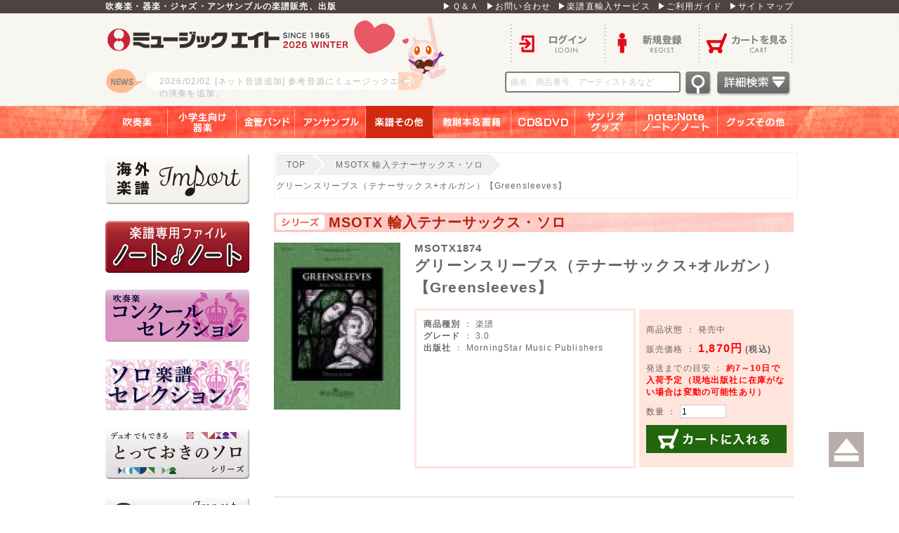

--- FILE ---
content_type: text/html; charset=UTF-8
request_url: https://www.music8.com/products/detail134199.php
body_size: 25829
content:
<?xml version="1.0" encoding="UTF-8"?>
<!DOCTYPE html>
<html xmlns="http://www.w3.org/1999/xhtml" lang="ja" xml:lang="ja">
<head>
<meta http-equiv="Content-Type" content="text/html; charset=UTF-8" />
<title>グリーンスリーブス（テナーサックス+オルガン）【Greensleeves】 - 吹奏楽の楽譜販売はミュージックエイト</title>
<meta http-equiv="Content-Script-Type" content="text/javascript" />
<meta http-equiv="Content-Style-Type" content="text/css" />
    <meta name="author" content="株式会社ミュージックエイト" />
<meta name="description" content="「グリーンスリーブス（テナーサックス+オルガン）【Greensleeves】」をご紹介します。吹奏楽の楽譜販売、出版はミュージックエイト。楽譜の通販だけでなく、演奏に役立つ情報を発信しています。" />
<meta name="keywords" content="吹奏楽,楽譜,グリーンスリーブス（テナーサックス+オルガン）【Greensleeves】,MSOTX1874" />

<!-- Google Tag Manager -->
<script>(function(w,d,s,l,i){w[l]=w[l]||[];w[l].push({'gtm.start':
new Date().getTime(),event:'gtm.js'});var f=d.getElementsByTagName(s)[0],
j=d.createElement(s),dl=l!='dataLayer'?'&l='+l:'';j.async=true;j.src=
'https://www.googletagmanager.com/gtm.js?id='+i+dl;f.parentNode.insertBefore(j,f);
})(window,document,'script','dataLayer','GTM-W2FX3JW');</script>
<!-- End Google Tag Manager -->
<meta property="og:url" content="https://www.music8.com/products/detail134199.php">
<meta property="og:type" content="article">
<meta property="og:title" content="グリーンスリーブス（テナーサックス+オルガン）【Greensleeves】">
<meta property="og:locale" content="ja_JP">
<meta property="og:image" content="https://www.music8.com/user_data/packages/m8pc/img/common/apple-touch-icon.png">
<meta property="og:description" content="「グリーンスリーブス（テナーサックス+オルガン）【Greensleeves】」をご紹介します。吹奏楽の楽譜販売、出版はミュージックエイト。楽譜の通販だけでなく、演奏に役立つ情報を発信しています。">
<meta property="og:site_name" content="ミュージックエイト">
<link rel="shortcut icon" href="/user_data/packages/m8pc/img/common/favicon.ico" />
<link rel="icon" type="image/vnd.microsoft.icon" href="/user_data/packages/m8pc/img/common/favicon.ico" />
<link rel="stylesheet" href="/js/jquery.colorbox/colorbox.css" type="text/css" media="all" />
<link rel="stylesheet" href="/user_data/packages/m8pc/css/fotorama.css">
<link rel="stylesheet" href="/user_data/packages/m8pc/css/import.css?_=1732274529" type="text/css" media="all" />
<link rel="stylesheet" href="/user_data/packages/m8pc/css/magnific-popup.css" type="text/css" media="all" />
<link rel="alternate" type="application/rss+xml" title="RSS" href="https://www.music8.com/rss/" />
<link rel="canonical" href="https://www.music8.com/products/detail134199.php" />
<!--<script type="text/javascript" src="/js/jquery-1.4.2.min.js"></script>-->
<script type="text/javascript" src="/user_data/packages/m8pc/js/jquery-1.11.0.min.js"></script>
<script type="text/javascript" src="/js/eccube.js"></script>
<!-- #2342 次期メジャーバージョン(2.14)にてeccube.legacy.jsは削除予定.モジュール、プラグインの互換性を考慮して2.13では残します. -->
<script type="text/javascript" src="/js/eccube.legacy.js"></script>
<script type="text/javascript" src="/js/jquery.colorbox/jquery.colorbox-min.js"></script>
<script type="text/javascript" src="/js/jquery.magnific-popup.js"></script>
<script type="text/javascript" src="/user_data/packages/m8pc/js/jquery-ui-1.11.2.min.js"></script>
<script type="text/javascript" src="/js/jquery.marquee.js"></script>
<script type="text/javascript" src="/user_data/packages/m8pc/js/init.js"></script>
<script src="https://www.google.com/recaptcha/enterprise.js" async defer></script>


<script type="text/javascript">


  var _gaq = _gaq || [];
  var pluginUrl = '//www.google-analytics.com/plugins/ga/inpage_linkid.js';
  _gaq.push(['_require', 'inpage_linkid', pluginUrl]);
  _gaq.push(['_setAccount', 'UA-36663668-1']);
  _gaq.push(['_trackPageview']);

  (function() {
    var ga = document.createElement('script'); ga.type = 'text/javascript'; ga.async = true;
    ga.src = ('https:' == document.location.protocol ? 'https://ssl' : 'http://www') + '.google-analytics.com/ga.js';
    var s = document.getElementsByTagName('script')[0]; s.parentNode.insertBefore(ga, s);
  })();




</script>
</head>

<!-- ▼BODY部 スタート -->

<body class="LC_Page_Products_Detail"><!-- Google Tag Manager (noscript) -->
<noscript><iframe src="https://www.googletagmanager.com/ns.html?id=GTM-W2FX3JW"
height="0" width="0" style="display:none;visibility:hidden"></iframe></noscript>
<!-- End Google Tag Manager (noscript) --><div class="frame_outer"><a name="top" id="top"></a><!--▼HEADER-->
<div class="headerbg">
	<div class="headertop">
		<ul>
			<li>
				<h1>吹奏楽・器楽・ジャズ・アンサンブルの楽譜販売、出版</h1>
			</li>
			<li class="topmenu"><a href="/qa.php">▶Ｑ＆Ａ</a><a href="https://www.music8.com/contact/">▶お問い合わせ</a><a href="https://www.music8.com/import/">▶楽譜直輸入サービス</a><a href="/guide.php">▶ご利用ガイド</a><a href="/sitemap.php">▶サイトマップ</a></li>
		</ul>
	</div>
	<div id="header" class="clearfix">
		<div id="logo_area"> <a href="https://www.music8.com/">ロゴ</a>
					<p>
			<a href="/user_data/audio.php" >				<span class="">
				<span>2026/02/02</span>[ネット音源追加]
				参考音源にミュージックエイトの演奏を追加。
				</span>
			</a>			</p>
				</div>
		<div id="menu_area">
					<ul class="menu_ulA clearfix">
				<li class="header_login"><a href="https://www.music8.com/mypage/login.php">ログイン</a></li>
				<li class="header_entry"><a href="/entry/kiyaku.php">新規登録</a></li>
				<li class="header_cart"><a href="https://www.music8.com/cart/">カートを見る</a></li>
			</ul>
					<ul id="kensaku">
				<li>
					<form name="search_form" id="header_search_form" method="get" action="/products/list.php" autocomplete="on">
						<input type="hidden" name="mode" value="search" />
						<input type="hidden" name="transactionid" value="e8e7bf90ff39f711adc338b950cbfd960bd5688a" />
						<input type="text" name="name" class="search_keyword" maxlength="50" value="" placeholder="曲名、商品番号、アーティスト名など" />
						<input type="image" alt="検索" width="41" height="38" src="/user_data/packages/m8pc/img/button/header_searchbtn.png" />
						<a href="/products/list.php?mode=search_detail&name="><img src="/user_data/packages/m8pc/img/button/detailsearchbtn.png"></a>

						<div id="search_keywords_area">
							<div class="search_keywords_area_title">人気検索キーワード</div>
							<span class="search_keywords_area_keyword"><a href="javascript:void(0);" data-keyword='2025メドレー'>2025メドレー</a></span>
							<span class="search_keywords_area_keyword"><a href="javascript:void(0);" data-keyword='僕らまた'>僕らまた</a></span>
							<span class="search_keywords_area_keyword"><a href="javascript:void(0);" data-keyword='卒業'>卒業</a></span>
							<span class="search_keywords_area_keyword"><a href="javascript:void(0);" data-keyword='ライラック　ミセス'>ライラック　ミセス</a></span>
							<span class="search_keywords_area_keyword"><a href="javascript:void(0);" data-keyword='超バズりコレクション'>超バズりコレクション</a></span>
							<span class="search_keywords_area_keyword"><a href="javascript:void(0);" data-keyword='学園天国'>学園天国</a></span>
							<span class="search_keywords_area_keyword"><a href="javascript:void(0);" data-keyword='ノート・ノート'>ノート・ノート</a></span>
							<span class="search_keywords_area_keyword"><a href="javascript:void(0);" data-keyword='ドレミつき'>ドレミつき</a></span>
							<span class="search_keywords_area_keyword"><a href="javascript:void(0);" data-keyword='とっておきのソロ'>とっておきのソロ</a></span>
							<span class="search_keywords_area_keyword"><a href="javascript:void(0);" data-keyword='パート別CD'>パート別CD</a></span>
							<span class="search_keywords_area_keyword"><a href="javascript:void(0);" data-keyword='ジブリ メドレー'>ジブリ メドレー</a></span>
							<span class="search_keywords_area_keyword"><a href="javascript:void(0);" data-keyword='ディズニーメドレー 吹奏楽'>ディズニーメドレー 吹奏楽</a></span>
							<span class="search_keywords_area_keyword"><a href="javascript:void(0);" data-keyword='ディズニーメドレー 器楽'>ディズニーメドレー 器楽</a></span>
							<div class="search_keywords_area_footer"><a href="javascript:void(0);" id="search_keywords_area_footer_btn_close">閉じる</a></div>
						</div>

					</form>
				</li>
			</ul>
		</div>
	</div>
</div>
<!--glovalnavi -->
<div id="glovalnavi">
	<ul>
			<li class="nav1"><a class="navititle" href="/products/category1.php">吹奏楽</a></li>
				<li class="nav2"><a class="navititle" href="/products/category2.php">小学生向け器楽</a></li>
				<li class="nav3"><a class="navititle" href="/products/category3.php">金管バンド</a></li>
				<li class="nav4"><a class="navititle" href="/products/category4.php">アンサンブル</a></li>
				<li class="nav5"><a class="navititle on" href="/products/category5.php">楽譜その他</a></li>
				<li class="nav6"><a class="navititle" href="/products/category6.php">教則本＆書籍</a></li>
				<li class="nav7"><a class="navititle" href="/products/category7.php">ＣＤ＆ＤＶＤ</a></li>
				<li class="nav8"><a class="navititle" href="/products/category8.php">サンリオグッズ</a></li>
				<li class="nav9"><a class="navititle" href="/products/category9.php">note：Note　ノート／ノート</a></li>
				<li class="nav10"><a class="navititle" href="/products/category10.php">グッズその他</a></li>
			<br class="clear_both" />
	</ul>
</div>
<!--glovalnavi -->

<!--▲HEADER--><div id="container" class="clearfix"><div id="leftcolumn" class="side_column"><!-- ▼楽譜直輸入サービス -->
<div class="block_outer"><div id="category_area"><div class="block_body"><a href="https://www.music8.com/import/"><img src="/user_data/packages/m8pc/img/side_banner/import_L2.png" alt="楽譜直輸入サービス" /></a></div></div></div><!-- ▲楽譜直輸入サービス --><!-- ▼ノート・ノート --><div class="block_outer"><div id="category_area"><div class="block_body"><a href="https://www.music8.com/user_data/notenote_04.php"><img src="/user_data/packages/m8pc/img/side_banner/notenote_L2_2.png" alt="ノート・ノート" /></a></div></div></div><!-- ▲ノート・ノート --><!-- ▼CS2024 --><div class="block_outer"><div id="category_area"><div class="block_body"><a href="https://www.music8.com/products/list.php?mode=search_detail&name=%23CS2024"><img src="/user_data/packages/m8pc/img/side_banner/CS_L.png" alt="CS2024" /></a></div></div></div><!-- ▲CS2024 --><!-- ▼ソロセレクション --><div class="block_outer"><div id="category_area"><div class="block_body"><a href="/products/category2653.php"><img src="/user_data/packages/m8pc/img/side_banner/CSO_L.png" alt="CSO" /></a></div></div></div><!-- ▲ソロセレクション --><!-- ▼とっておきのソロ -->


<div class="block_outer"><div id="category_area"><div class="block_body"><a href="/user_data/SDseries.php"><img src="/user_data/packages/m8pc/img/side_banner/SDseries_L.png" alt="SDseries" /></a></div></div></div><!-- ▲とっておきのソロ --><!-- ▼輸入ピアノ -->


<div class="block_outer"><div id="category_area"><div class="block_body"><a href="https://www.music8.com/user_data/imp-piano.php"><img src="/user_data/packages/m8pc/img/side_banner/import_piano_L.png" alt="輸入ピアノ" /></a></div></div></div><!-- ▲輸入ピアノ --><!-- ▼輸入吹奏楽 -->


<div class="block_outer"><div id="category_area"><div class="block_body"><a href="https://www.music8.com/user_data/lp/imp-WO/"><img src="/user_data/packages/m8pc/img/side_banner/imp-wo_L_1.png" alt="洋楽輸入ソロ" /></a></div></div></div><!-- ▲輸入吹奏楽 --><!-- ▼輸入スコア -->


<div class="block_outer"><div id="category_area"><div class="block_body"><a href="https://www.music8.com/user_data/lp/imp-scr/"><img src="/user_data/packages/m8pc/img/side_banner/imp-score_L.png" alt="輸入スコア" /></a></div></div></div><!-- ▲輸入スコア --><!-- ▼サイド_T-shirt -->
<div class="block_outer"><div id="category_area"><div class="block_body"><a href="http://www.music-goods.com/"  target="_blank"><img src="/user_data/packages/m8pc/img/side_banner/banner2023_s.jpg" alt="M8Tシャツサイト" /></a></div></div></div><!-- ▲サイド_T-shirt --><!-- ▼サイド_吹奏楽グッズ -->
<div class="block_outer"><div id="category_area"><div class="block_body"><a href="https://musicgoods.theshop.jp/" target="_blank"><img src="/user_data/packages/m8pc/img/side_banner/banner2023_s3-02.jpg" alt="吹奏楽グッズサイト"></a></div></div></div><!-- ▲サイド_吹奏楽グッズ --><!-- ▼エムハチポータル -->


<div class="block_outer"><div id="category_area"><div class="block_body"><a href="https://m8portal.com/m8portal/"><img src="/user_data/packages/m8pc/img/side_banner/m8portal_L.png" alt="エムハチポータル" /></a></div></div></div><!-- ▲エムハチポータル --><!-- ▼サイド_カタログ・FAXダウンロード -->

<div class="block_outer"><div id="category_area"><div class="block_body"><a href="https://www.music8.com/column/catalog_download.php"><img src="/user_data/packages/m8pc/img/side_banner/catfax.png" alt="カタログFAXダウンロード" /></a></div></div></div><!-- ▲サイド_カタログ・FAXダウンロード --><!-- ▼サイド_プロダクツ -->
<div class="block_outer"><div id="sideproducts_area"><div class="block_body"><h2>PRODUCTS</h2><ul><li class="level1 onclick_link" onclick="location.href='/products/list.php?mode=search_detail&product_kind=1';"><p><a href="/products/list.php?mode=search_detail&product_kind=1" >楽譜</a></p></li><li class="level1 onclick_link" onclick="location.href='/products/list.php?mode=search_detail&product_kind=2';"><p><a href="/products/list.php?mode=search_detail&product_kind=2" >CD</a></p></li><li class="level1 onclick_link" onclick="location.href='/products/list.php?mode=search_detail&product_kind=4';"><p><a href="/products/list.php?mode=search_detail&product_kind=4" >DVD</a></p></li><li class="level1 onclick_link" onclick="location.href='/products/list.php?mode=search_detail&product_kind=5';"><p><a href="/products/list.php?mode=search_detail&product_kind=5" >書籍</a></p></li><li class="level1 onclick_link" onclick="location.href='/products/list.php?mode=search_detail&product_kind=3';"><p><a href="/products/list.php?mode=search_detail&product_kind=3" >教則本</a></p></li><li class="level1 onclick_link" onclick="location.href='/products/list.php?mode=search_detail&product_kind=6';"><p><a href="/products/list.php?mode=search_detail&product_kind=6" >サンリオグッズ</a></p></li><li class="level1 onclick_link" onclick="location.href='/products/list.php?mode=search_detail&product_kind=7';"><p><a href="/products/list.php?mode=search_detail&product_kind=7" >note:Note ノート・ノート</a></p></li><li class="level1 onclick_link" onclick="location.href='/products/list.php?mode=search_detail&product_kind=9';"><p><a href="/products/list.php?mode=search_detail&product_kind=9" >グッズその他</a></p></li></ul></div></div></div><!-- ▲サイド_プロダクツ --><!-- ▼サイド_シリーズ紹介 -->
<div class="block_outer"><div id="category_area"><div class="block_body"><a href="/series.php"><img src="/user_data/packages/m8pc/img/side_banner/series.png" alt="シリーズ紹介" /></a></div></div></div><!-- ▲サイド_シリーズ紹介 --><!-- ▼サイド_パスワード再設定 -->
<div class="block_outer"><div id="category_area"><div class="block_body"><a href="/passsettei.php"><img src="/user_data/packages/m8pc/img/side_banner/password_reset.png" alt="パスワード再設定" /></a></div></div></div><!-- ▲サイド_パスワード再設定 --><!-- ▼サイド_取り扱い楽譜数 --><div id="totalscorearea">
	<img src="/user_data/packages/m8pc/img/common/side_bar.png" />
	<h5>現在取り扱い楽譜数</h5>
	<p>M8出版： 7628曲</p>
	<p>輸入譜： 184216曲</p>
	<img src="/user_data/packages/m8pc/img/common/side_bar.png" />
</div><!-- ▲サイド_取り扱い楽譜数 --><!-- ▼サイド_ソーシャルボタン --><div id="socialarea">
	<a class="socialbtn_f" href="https://www.facebook.com/sharer/sharer.php?u=https%3A%2F%2Fwww.music8.com%2Fproducts%2Fdetail134199.php" target="_blank"><img src="/user_data/packages/m8pc/img/common/social_f.png" /></a>
	<a class="socialbtn_t" href="https://twitter.com/MusicEight?lang=ja" target="_blank"><img src="/user_data/packages/m8pc/img/common/social_t.png" /></a>
</div><!-- ▲サイド_ソーシャルボタン --><!-- ▼サイド_ライセンス --><div id="licensearea">
	<img src="/user_data/packages/m8pc/img/common/lisence_e.png" />
	<img src="/user_data/packages/m8pc/img/common/license_j.png" />
	<p>このデータベースのデータおよび解説文等の権利はすべて株式会社ミュージックエイトが所有しています。データ及び解説文、画像等の無断転用を一切禁じます。</p>
</div><!-- ▲サイド_ライセンス --></div><div id="main_column" class="colnum2 right"><ul class="breadcrumb clearfix"><li><a href="/" class="brea"><span class="icon-home"></span>TOP</a></li><li><a href="/products/category240.php" class="brea"><span class="icon-folder"></span>MSOTX 輸入テナーサックス・ソロ</a></li><li>グリーンスリーブス（テナーサックス+オルガン）【Greensleeves】</li></ul><!-- ▼メイン -->
<script type="text/javascript">//<![CDATA[
	// 規格2に選択肢を割り当てる。
	function fnSetClassCategories(form, classcat_id2_selected) {
		var $form = $(form);
		var product_id = $form.find('input[name=product_id]').val();
		var $sele1 = $form.find('select[name=classcategory_id1]');
		var $sele2 = $form.find('select[name=classcategory_id2]');
		eccube.setClassCategories($form, product_id, $sele1, $sele2, classcat_id2_selected);
	}
//]]></script>

<div id="undercolumn">
	<form name="form1" id="form1" method="post" action="?">
		<input type="hidden" name="transactionid" value="e8e7bf90ff39f711adc338b950cbfd960bd5688a" />
		<div id="detailarea" class="clearfix">
		<h3>MSOTX 輸入テナーサックス・ソロ</h3>

			<div id="detailphotobloc">
				<div class="photo">

					<!--★画像★-->
										<a
							href="/upload/save_image/00000134199_main_large_image.jpg"
							class="expansion"
							target="_blank"
						>
					
										<img src="/upload/save_image/00000134199_main_image.jpg" alt="グリーンスリーブス（テナーサックス+オルガン）【Greensleeves】" class="picture" />

										</a>
					

					<div class="mb20"></div>
		

				</div>
			</div>

			<div id="detailrightbloc">
						<span class="product_code_dt">							MSOTX1874</span>
																<!--★商品名★-->
				<h2>グリーンスリーブス（テナーサックス+オルガン）【Greensleeves】
				</h2>
				<p class="artist_name_size"></p>
				<!--★詳細メインコメント★-->
				<h4></h4>
				<div class="main_comment"></div>
				
				<table class="detail_table">
					<tr>
						<td class="detailbox1">
									<span class="fw_bold">商品種別</span> ： 楽譜
									<br />
																											<span class="fw_bold">グレード</span> ： 3.0<br />
																																																																																		<span class="fw_bold">出版社</span> ： MorningStar Music Publishers<br />
																																																	
						</td>
						<td class="td_space">
						</td>
						<td class="detailbox2">
											<p class="mb10">									<p class="mb10">商品状態 ： 発売中</p>

							<p class="mb10"></p>
							<p class="mb10">
							<!--★販売価格★-->
								販売価格 ： 
								
									<span class="price detail_price">1,870円</span>
									<span class="fw_bold">(税込)</span></p>
							<p class="mb10">
														発送までの目安 ： <span class="lead_time_style">約7～10日で入荷予定（現地出版社に在庫がない場合は変動の可能性あり）</span><br />
							</p>

							<p class="mb10">
							<!--▼買い物かご-->
							<div class="cart_area clearfix">
								<input type="hidden" name="mode" value="cart" />
								<input type="hidden" name="product_id" value="134199" />
								<input type="hidden" name="product_class_id" value="127064" id="product_class_id" />
								<input type="hidden" name="favorite_product_id" value="" />

																									</p>
							<p class="mb10">
									<!--★数量★-->
										数量 ： 
										<input type="text" class="box60" name="quantity" value="1" maxlength="9" style="" />
																				<div class="cartin">
										<div class="cartin_btn">
												<!--★カゴに入れる★-->
												<a href="javascript:void(document.form1.submit())">カートに入れる
												</a>
											</div>
									</div>
									<div class="attention" id="cartbtn_dynamic"></div>
															</p>
							<p class="mb10">
								<!--★お気に入り登録★-->
																</p>
							</div>
						</td>
					</tr>
				</table>
			</div>
			<!--▲買い物かご-->
		</div>
	</form>

	
	<div class="detailbox3">
	
	

		<dl>

			<dt class="detail8">シリーズ</dt><dd>MSOTX 輸入テナーサックス・ソロ　<strong>【テナーサックス＋ピアノ】</strong></dd><br />

			<dt class="detail6">解説</dt><dd>MorningStar Music Publishers</dd><br />

			<dt class="detail1">編曲者</dt><dd>デニス・ヤンツェル (Dennis Janzer)</dd><br />

			<dt class="detail3">編成</dt><dd>Tenor Saxophone<br />
Organ</dd><br />

		</dl>
	</div>




	<!--▼関連商品-->
		<!--▲関連商品-->

	<!--この商品に対するお客様の声-->
	<div id="customervoice_area">

		<div class="review_bloc clearfix">
	<img src="/user_data/packages/m8pc/img/common/title_beforbar.jpg" />
		<h2><span>コメント</span></h2>
			<div class="review_btn">
				<!--★新規コメントを書き込む★-->
				<a href="./review.php" class="hover_clear50"
					onclick="eccube.openWindow('./review.php?product_id=134199','review','600','640'); return false;"
					target="_blank">
				</a>
			</div>
		</div>

			</div>
	<!--お客様の声ここまで-->

	

</div>

<script type="text/javascript">
$(function(){
	$('.popup-url').magnificPopup({
		type: 'iframe',
		disableOn: 500,
		mainClass: 'mfp-fade',
		removalDelay: 200,
		preloader: false,
		fixedContentPos: false
	});
});
</script><!-- ▲メイン --></div></div>
<!--▼FOOTER-->
<div id="footer_wrap"><div id="footer" class="clearfix"><dl><dt>ショッピングメニュー</dt><dd><a href="/category.php?category_id=1">商品一覧</a></dd><dd><a href="/new_release.php">最新刊情報</a></dd><dd><a href="/cart/">ショッピングカート</a></dd><dd><a href="/audio.php">ネット試聴音源(参考音源)</a></dd><dd><br /><br /><br /><br /></dd></dl><dl><dt>サポートメニュー</dt><dd><a href="/abouts/">当サイトについて</a></dd><dd><a href="/qa.php">Ｑ＆Ａ</a></dd><dd><a href="/guide.php">ご利用ガイド</a></dd><dd><a href="/news.php ">新着情報</a></dd><dd><a href="/series.php">シリーズ紹介</a></dd><dd><br /><br /><br /></dd></dl><dl><dt>カスタマーメニュー</dt><dd><a href="/mypage/login.php">ログイン</a></dd><dd><a href="/entry/kiyaku.php">新規会員登録</a></dd><dd><a href="/mailmag.php">メールマガジン</a></dd><dd><br /><br /><br /><br /><br /></dd></dl><dl><dt>インフォメーション</dt><dd><a href="/user_data/saiyou.php">採用情報</a></dd><dd><a href="/import/">楽譜直輸入サービス</a></dd><dd><a href="/order/">特定商取引法に基づく表記</a></dd><dd><a href="/guide/privacy.php">個人情報保護方針について</a></dd><dd><a href="/contact/">お問い合わせ</a></dd><dd><a href="/sitemap.php">サイトマップ</a></dd><dd><br /><br /></dd></dl></div></div><div id="footerbottom">Copyright ©&nbsp;2015-2026&nbsp;Music Eight All rights reserved.</div>
<!--▲FOOTER--></div><a class="smooth" href="#top"><img src="/user_data/packages/m8pc/img/button/Smooth_button.png" /></a><script type="text/javascript" src="/user_data/packages/m8pc/js/fotorama.js"></script>
<script type="text/javascript">//<![CDATA[
    eccube.classCategories = {"__unselected":{"__unselected":{"name":"\u9078\u629e\u3057\u3066\u304f\u3060\u3055\u3044","product_class_id":"127064","product_type":"1"}},"__unselected2":{"#":{"classcategory_id2":"","name":"\u9078\u629e\u3057\u3066\u304f\u3060\u3055\u3044"},"#0":{"classcategory_id2":"0","name":"","stock_find":true,"price01":"","price02":"1,870","point":"17","product_code":"MSOTX1874","product_class_id":"127064","product_type":"1"}}};function lnOnLoad()
		{fnSetClassCategories(document.form1, ""); }
    $(function(){
        lnOnLoad();
    });
//]]></script>
    </body><!-- ▲BODY部 エンド -->
</html>